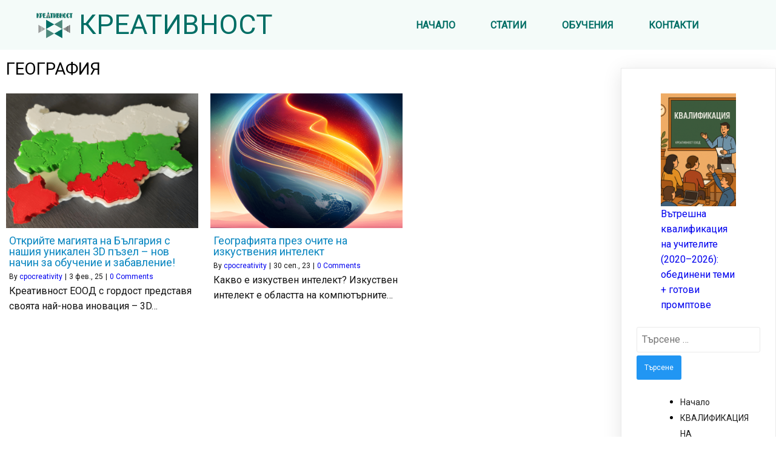

--- FILE ---
content_type: text/html; charset=UTF-8
request_url: https://cpocreativity.com/tag/%D0%B3%D0%B5%D0%BE%D0%B3%D1%80%D0%B0%D1%84%D0%B8%D1%8F/
body_size: 15072
content:
	<!DOCTYPE html>
	<html lang="bg-BG">
	<head>
		<meta charset="UTF-8" />
		<meta name="viewport" content="width=device-width, initial-scale=1">
		<link rel="profile" href="https://gmpg.org/xfn/11">
		<meta name='robots' content='index, follow, max-image-preview:large, max-snippet:-1, max-video-preview:-1' />

	<!-- This site is optimized with the Yoast SEO plugin v26.7 - https://yoast.com/wordpress/plugins/seo/ -->
	<title>ГЕОГРАФИЯ Архиви - КРЕАТИВНОСТ</title>
	<link rel="canonical" href="https://cpocreativity.com/tag/география/" />
	<meta property="og:locale" content="bg_BG" />
	<meta property="og:type" content="article" />
	<meta property="og:title" content="ГЕОГРАФИЯ Архиви - КРЕАТИВНОСТ" />
	<meta property="og:url" content="https://cpocreativity.com/tag/география/" />
	<meta property="og:site_name" content="КРЕАТИВНОСТ" />
	<meta property="og:image" content="https://cpocreativity.com/wp-content/uploads/2021/09/LOgo_CReativnost.jpg" />
	<meta property="og:image:width" content="724" />
	<meta property="og:image:height" content="164" />
	<meta property="og:image:type" content="image/jpeg" />
	<meta name="twitter:card" content="summary_large_image" />
	<script type="application/ld+json" class="yoast-schema-graph">{"@context":"https://schema.org","@graph":[{"@type":"CollectionPage","@id":"https://cpocreativity.com/tag/%d0%b3%d0%b5%d0%be%d0%b3%d1%80%d0%b0%d1%84%d0%b8%d1%8f/","url":"https://cpocreativity.com/tag/%d0%b3%d0%b5%d0%be%d0%b3%d1%80%d0%b0%d1%84%d0%b8%d1%8f/","name":"ГЕОГРАФИЯ Архиви - КРЕАТИВНОСТ","isPartOf":{"@id":"https://cpocreativity.com/#website"},"primaryImageOfPage":{"@id":"https://cpocreativity.com/tag/%d0%b3%d0%b5%d0%be%d0%b3%d1%80%d0%b0%d1%84%d0%b8%d1%8f/#primaryimage"},"image":{"@id":"https://cpocreativity.com/tag/%d0%b3%d0%b5%d0%be%d0%b3%d1%80%d0%b0%d1%84%d0%b8%d1%8f/#primaryimage"},"thumbnailUrl":"https://cpocreativity.com/wp-content/uploads/2025/02/3dCreativity-e1738568671401.png","breadcrumb":{"@id":"https://cpocreativity.com/tag/%d0%b3%d0%b5%d0%be%d0%b3%d1%80%d0%b0%d1%84%d0%b8%d1%8f/#breadcrumb"},"inLanguage":"bg-BG"},{"@type":"ImageObject","inLanguage":"bg-BG","@id":"https://cpocreativity.com/tag/%d0%b3%d0%b5%d0%be%d0%b3%d1%80%d0%b0%d1%84%d0%b8%d1%8f/#primaryimage","url":"https://cpocreativity.com/wp-content/uploads/2025/02/3dCreativity-e1738568671401.png","contentUrl":"https://cpocreativity.com/wp-content/uploads/2025/02/3dCreativity-e1738568671401.png","width":800,"height":600},{"@type":"BreadcrumbList","@id":"https://cpocreativity.com/tag/%d0%b3%d0%b5%d0%be%d0%b3%d1%80%d0%b0%d1%84%d0%b8%d1%8f/#breadcrumb","itemListElement":[{"@type":"ListItem","position":1,"name":"Начало","item":"https://cpocreativity.com/"},{"@type":"ListItem","position":2,"name":"ГЕОГРАФИЯ"}]},{"@type":"WebSite","@id":"https://cpocreativity.com/#website","url":"https://cpocreativity.com/","name":"КРЕАТИВНОСТ","description":"КРЕАТИВНОСТ център за обучение.","publisher":{"@id":"https://cpocreativity.com/#organization"},"potentialAction":[{"@type":"SearchAction","target":{"@type":"EntryPoint","urlTemplate":"https://cpocreativity.com/?s={search_term_string}"},"query-input":{"@type":"PropertyValueSpecification","valueRequired":true,"valueName":"search_term_string"}}],"inLanguage":"bg-BG"},{"@type":"Organization","@id":"https://cpocreativity.com/#organization","name":"Креативност ЕООД","url":"https://cpocreativity.com/","logo":{"@type":"ImageObject","inLanguage":"bg-BG","@id":"https://cpocreativity.com/#/schema/logo/image/","url":"https://cpocreativity.com/wp-content/uploads/2021/08/logo1.png","contentUrl":"https://cpocreativity.com/wp-content/uploads/2021/08/logo1.png","width":722,"height":163,"caption":"Креативност ЕООД"},"image":{"@id":"https://cpocreativity.com/#/schema/logo/image/"},"sameAs":["https://www.facebook.com/Креативност-Creativity-100929108123552","https://www.linkedin.com/company/креативност"]}]}</script>
	<!-- / Yoast SEO plugin. -->


<link rel='dns-prefetch' href='//www.googletagmanager.com' />
<link rel="alternate" type="application/rss+xml" title="КРЕАТИВНОСТ &raquo; Поток" href="https://cpocreativity.com/feed/" />
<link rel="alternate" type="application/rss+xml" title="КРЕАТИВНОСТ &raquo; поток за коментари" href="https://cpocreativity.com/comments/feed/" />
<script>
var pagelayer_ajaxurl = "https://cpocreativity.com/wp-admin/admin-ajax.php?";
var pagelayer_global_nonce = "79ba8b37d5";
var pagelayer_server_time = 1769327410;
var pagelayer_is_live = "";
var pagelayer_facebook_id = "";
var pagelayer_settings = {"post_types":["post","page"],"enable_giver":"1","max_width":1170,"tablet_breakpoint":780,"mobile_breakpoint":480,"sidebar":false,"body_font":false,"color":false};
var pagelayer_recaptch_lang = "";
var pagelayer_recaptch_version = "";
</script><link rel="alternate" type="application/rss+xml" title="КРЕАТИВНОСТ &raquo; поток за етикета ГЕОГРАФИЯ " href="https://cpocreativity.com/tag/%d0%b3%d0%b5%d0%be%d0%b3%d1%80%d0%b0%d1%84%d0%b8%d1%8f/feed/" />
<style id="popularfx-global-styles" type="text/css">
.site-header {background-color:#ffffff!important;}
.site-title a {color:#171717!important;}
.site-title a { font-size: 30 px; }
.site-description {color:#171717 !important;}
.site-description {font-size: 15px;}
.site-footer {background-color:#171717! important;}

</style><link rel="preload" href="https://fonts.googleapis.com/css?family=Roboto%3A400%7CSource%20Sans%20Pro%3A400%2C500" as="fetch" crossorigin="anonymous"><link rel="dns-prefetch" href="https://fonts.gstatic.com">
<link rel="preconnect" href="https://fonts.gstatic.com" crossorigin="anonymous"><style id="pagelayer-wow-animation-style" type="text/css">.pagelayer-wow{visibility: hidden;}</style>
	<style id="pagelayer-global-styles" type="text/css">
:root{--pagelayer-color-primary:#007bff;--pagelayer-color-secondary:#6c757d;--pagelayer-color-text:#1d1d1d;--pagelayer-color-accent:#61ce70;--pagelayer-font-primary-font-family:Open Sans;--pagelayer-font-secondary-font-family:Roboto;--pagelayer-font-text-font-family:Montserrat;--pagelayer-font-accent-font-family:Poppins;}
.pagelayer-row-stretch-auto > .pagelayer-row-holder, .pagelayer-row-stretch-full > .pagelayer-row-holder.pagelayer-width-auto{ max-width: 1170px; margin-left: auto; margin-right: auto;}
@media (min-width: 781px){
			.pagelayer-hide-desktop{
				display:none !important;
			}
		}

		@media (max-width: 780px) and (min-width: 481px){
			.pagelayer-hide-tablet{
				display:none !important;
			}
			.pagelayer-wp-menu-holder[data-drop_breakpoint="tablet"] .pagelayer-wp_menu-ul{
				display:none;
			}
		}

		@media (max-width: 480px){
			.pagelayer-hide-mobile{
				display:none !important;
			}
			.pagelayer-wp-menu-holder[data-drop_breakpoint="mobile"] .pagelayer-wp_menu-ul{
				display:none;
			}
		}
body.pagelayer-body {font-family:Roboto;font-size:16px;line-height:1.6;color:#000000ff}
body.pagelayer-body p{font-family:Roboto;font-size:16px}
body.pagelayer-body a{text-decoration-line:none}
body.pagelayer-body h1{font-family:Source Sans Pro;font-size:55px;font-weight:500}
body.pagelayer-body h2{font-family:Source Sans Pro;font-size:45px;font-weight:500}
body.pagelayer-body h3{font-family:Source Sans Pro;font-size:35px;font-weight:500}
body.pagelayer-body h4{font-family:Source Sans Pro;font-size:28px;font-weight:500}
body.pagelayer-body h5{font-family:Source Sans Pro;font-size:25px;font-weight:500}
body.pagelayer-body h6{font-family:Source Sans Pro;font-size:28px;font-weight:500}
@media (max-width: 780px){
	[class^="pagelayer-offset-"],
	[class*=" pagelayer-offset-"] {
		margin-left: 0;
	}

	.pagelayer-row .pagelayer-col {
		margin-left: 0;
		width: 100%;
	}
	.pagelayer-row.pagelayer-gutters .pagelayer-col {
		margin-bottom: 16px;
	}
	.pagelayer-first-sm {
		order: -1;
	}
	.pagelayer-last-sm {
		order: 1;
	}
	
body.pagelayer-body p{font-size:15px}
body.pagelayer-body h1{font-size:30px}
body.pagelayer-body h2{font-size:30px}
body.pagelayer-body h3{font-size:30px}
body.pagelayer-body h4{font-size:20px}
body.pagelayer-body h5{font-family:Source Sans Pro;font-size:22px}
body.pagelayer-body h6{font-size:25px}

}
@media (max-width: 480px){
body.pagelayer-body p{font-size:15px}
body.pagelayer-body h1{font-size:25px}
body.pagelayer-body h2{font-size:28px}
body.pagelayer-body h3{font-size:25px}
body.pagelayer-body h4{font-size:20px}
body.pagelayer-body h5{font-size:22px}
body.pagelayer-body h6{font-size:22px}
}

</style><style id='wp-img-auto-sizes-contain-inline-css'>
img:is([sizes=auto i],[sizes^="auto," i]){contain-intrinsic-size:3000px 1500px}
/*# sourceURL=wp-img-auto-sizes-contain-inline-css */
</style>
<style id='wp-block-library-inline-css'>
:root{--wp-block-synced-color:#7a00df;--wp-block-synced-color--rgb:122,0,223;--wp-bound-block-color:var(--wp-block-synced-color);--wp-editor-canvas-background:#ddd;--wp-admin-theme-color:#007cba;--wp-admin-theme-color--rgb:0,124,186;--wp-admin-theme-color-darker-10:#006ba1;--wp-admin-theme-color-darker-10--rgb:0,107,160.5;--wp-admin-theme-color-darker-20:#005a87;--wp-admin-theme-color-darker-20--rgb:0,90,135;--wp-admin-border-width-focus:2px}@media (min-resolution:192dpi){:root{--wp-admin-border-width-focus:1.5px}}.wp-element-button{cursor:pointer}:root .has-very-light-gray-background-color{background-color:#eee}:root .has-very-dark-gray-background-color{background-color:#313131}:root .has-very-light-gray-color{color:#eee}:root .has-very-dark-gray-color{color:#313131}:root .has-vivid-green-cyan-to-vivid-cyan-blue-gradient-background{background:linear-gradient(135deg,#00d084,#0693e3)}:root .has-purple-crush-gradient-background{background:linear-gradient(135deg,#34e2e4,#4721fb 50%,#ab1dfe)}:root .has-hazy-dawn-gradient-background{background:linear-gradient(135deg,#faaca8,#dad0ec)}:root .has-subdued-olive-gradient-background{background:linear-gradient(135deg,#fafae1,#67a671)}:root .has-atomic-cream-gradient-background{background:linear-gradient(135deg,#fdd79a,#004a59)}:root .has-nightshade-gradient-background{background:linear-gradient(135deg,#330968,#31cdcf)}:root .has-midnight-gradient-background{background:linear-gradient(135deg,#020381,#2874fc)}:root{--wp--preset--font-size--normal:16px;--wp--preset--font-size--huge:42px}.has-regular-font-size{font-size:1em}.has-larger-font-size{font-size:2.625em}.has-normal-font-size{font-size:var(--wp--preset--font-size--normal)}.has-huge-font-size{font-size:var(--wp--preset--font-size--huge)}.has-text-align-center{text-align:center}.has-text-align-left{text-align:left}.has-text-align-right{text-align:right}.has-fit-text{white-space:nowrap!important}#end-resizable-editor-section{display:none}.aligncenter{clear:both}.items-justified-left{justify-content:flex-start}.items-justified-center{justify-content:center}.items-justified-right{justify-content:flex-end}.items-justified-space-between{justify-content:space-between}.screen-reader-text{border:0;clip-path:inset(50%);height:1px;margin:-1px;overflow:hidden;padding:0;position:absolute;width:1px;word-wrap:normal!important}.screen-reader-text:focus{background-color:#ddd;clip-path:none;color:#444;display:block;font-size:1em;height:auto;left:5px;line-height:normal;padding:15px 23px 14px;text-decoration:none;top:5px;width:auto;z-index:100000}html :where(.has-border-color){border-style:solid}html :where([style*=border-top-color]){border-top-style:solid}html :where([style*=border-right-color]){border-right-style:solid}html :where([style*=border-bottom-color]){border-bottom-style:solid}html :where([style*=border-left-color]){border-left-style:solid}html :where([style*=border-width]){border-style:solid}html :where([style*=border-top-width]){border-top-style:solid}html :where([style*=border-right-width]){border-right-style:solid}html :where([style*=border-bottom-width]){border-bottom-style:solid}html :where([style*=border-left-width]){border-left-style:solid}html :where(img[class*=wp-image-]){height:auto;max-width:100%}:where(figure){margin:0 0 1em}html :where(.is-position-sticky){--wp-admin--admin-bar--position-offset:var(--wp-admin--admin-bar--height,0px)}@media screen and (max-width:600px){html :where(.is-position-sticky){--wp-admin--admin-bar--position-offset:0px}}
/*# sourceURL=/wp-includes/css/dist/block-library/common.min.css */
</style>
<style id='classic-theme-styles-inline-css'>
/*! This file is auto-generated */
.wp-block-button__link{color:#fff;background-color:#32373c;border-radius:9999px;box-shadow:none;text-decoration:none;padding:calc(.667em + 2px) calc(1.333em + 2px);font-size:1.125em}.wp-block-file__button{background:#32373c;color:#fff;text-decoration:none}
/*# sourceURL=/wp-includes/css/classic-themes.min.css */
</style>
<link rel='stylesheet' id='wpo_min-header-0-css' href='https://cpocreativity.com/wp-content/cache/wpo-minify/1768249931/assets/wpo-minify-header-b52640e4.min.css' media='all' />
<script src="https://cpocreativity.com/wp-content/cache/wpo-minify/1768249931/assets/wpo-minify-header-b284181e.min.js" id="wpo_min-header-0-js"></script>

<!-- Google tag (gtag.js) snippet added by Site Kit -->
<!-- Google Analytics snippet added by Site Kit -->
<script src="https://www.googletagmanager.com/gtag/js?id=G-VVLJS1HS3C" id="google_gtagjs-js" async></script>
<script id="google_gtagjs-js-after">
window.dataLayer = window.dataLayer || [];function gtag(){dataLayer.push(arguments);}
gtag("set","linker",{"domains":["cpocreativity.com"]});
gtag("js", new Date());
gtag("set", "developer_id.dZTNiMT", true);
gtag("config", "G-VVLJS1HS3C");
//# sourceURL=google_gtagjs-js-after
</script>
<link rel="https://api.w.org/" href="https://cpocreativity.com/wp-json/" /><link rel="alternate" title="JSON" type="application/json" href="https://cpocreativity.com/wp-json/wp/v2/tags/239" /><link rel="EditURI" type="application/rsd+xml" title="RSD" href="https://cpocreativity.com/xmlrpc.php?rsd" />
<meta name="generator" content="WordPress 6.9" />
<meta name="generator" content="Site Kit by Google 1.170.0" /><link rel="icon" href="https://cpocreativity.com/wp-content/uploads/2022/03/cropped-LOgo_CReativnost-21-32x32.png" sizes="32x32" />
<link rel="icon" href="https://cpocreativity.com/wp-content/uploads/2022/03/cropped-LOgo_CReativnost-21-192x192.png" sizes="192x192" />
<link rel="apple-touch-icon" href="https://cpocreativity.com/wp-content/uploads/2022/03/cropped-LOgo_CReativnost-21-180x180.png" />
<meta name="msapplication-TileImage" content="https://cpocreativity.com/wp-content/uploads/2022/03/cropped-LOgo_CReativnost-21-270x270.png" />
	</head>

	<body class="archive tag tag-239 wp-theme-popularfx hfeed popularfx-body pagelayer-body">
		
	<header class="pagelayer-header"><div pagelayer-id="d457989" class="p-d457989 pagelayer-post_props">
</div>
<div pagelayer-id="edc5231" class="p-edc5231 pagelayer-row pagelayer-row-stretch-auto pagelayer-height-default">
<style pagelayer-style-id="edc5231">.p-edc5231 .pagelayer-col-holder{padding: 5px}
.p-edc5231>.pagelayer-row-holder .pagelayer-col{align-content: center}
.p-edc5231 > .pagelayer-background-overlay{-webkit-transition: all 400ms !important; transition: all 400ms !important}
.p-edc5231 .pagelayer-svg-top .pagelayer-shape-fill{fill:#fff}
.p-edc5231 .pagelayer-row-svg .pagelayer-svg-top{width:100%;height:100px}
.p-edc5231 .pagelayer-svg-bottom .pagelayer-shape-fill{fill:#fff}
.p-edc5231 .pagelayer-row-svg .pagelayer-svg-bottom{width:100%;height:100px}
.p-edc5231{background: rgba(213,238,232,0.27)}
</style>
			
			
			
			
			<div class="pagelayer-row-holder pagelayer-row pagelayer-auto pagelayer-width-auto">
<div pagelayer-id="8ky6440" class="p-8ky6440 pagelayer-col">
<style pagelayer-style-id="8ky6440">.p-8ky6440 .pagelayer-col-holder > div:not(:last-child){margin-bottom: 15px}
.pagelayer-row-holder .p-8ky6440{width: 47.81%}
.p-8ky6440 > .pagelayer-background-overlay{-webkit-transition: all 400ms !important; transition: all 400ms !important}
@media (max-width: 480px){.pagelayer-row-holder .p-8ky6440{width: 70%}
}
</style>
				
				
				
				<div class="pagelayer-col-holder">
<div pagelayer-id="rgj4278" class="p-rgj4278 pagelayer-wp_title">
<style pagelayer-style-id="rgj4278">.p-rgj4278 .pagelayer-wp-title-heading{font-family: ; font-size: 45px !important; font-style:  !important; font-weight:  !important; font-variant:  !important; text-decoration-line:  !important; text-decoration-style: Solid !important; line-height: em !important; text-transform:  !important; letter-spacing: px !important; word-spacing: px !important;color:#016e65;text-align:left;padding: 0px 0px 0px 10px}
.p-rgj4278 .pagelayer-wp-title-img{width:11%; height: auto}
@media (max-width: 480px){.p-rgj4278 .pagelayer-wp-title-heading{font-family: ; font-size: 25px !important; font-style:  !important; font-weight:  !important; font-variant:  !important; text-decoration-line:  !important; text-decoration-style: Solid !important; line-height: em !important; text-transform:  !important; letter-spacing: px !important; word-spacing: px !important}
.p-rgj4278 .pagelayer-wp-title-img{width:18%; height: auto}
}
</style><div class="pagelayer-wp-title-content">
			<div class="pagelayer-wp-title-section">
				<a href="https://cpocreativity.com" class="pagelayer-wp-title-link pagelayer-ele-link pagelayer-wp-title-align-left pagelayer-wp-title-vertical-middle">
					<img decoding="async" class="pagelayer-img pagelayer-wp-title-img" src="https://cpocreativity.com/wp-content/uploads/2021/09/LOgo_CReativnost-2.png" title="LOgo_CReativnost 2" alt="LOgo_CReativnost 2" />
					<div class="pagelayer-wp-title-holder">
						<div class="pagelayer-wp-title-heading">КРЕАТИВНОСТ</div>
						
					</div>
				</a>
			</div>			
		<div></div></div></div>
</div></div>
<div pagelayer-id="ig47263" class="p-ig47263 pagelayer-col">
<style pagelayer-style-id="ig47263">.p-ig47263 .pagelayer-col-holder > div:not(:last-child){margin-bottom: 15px}
.pagelayer-row-holder .p-ig47263{width: 52.19%}
.p-ig47263 > .pagelayer-background-overlay{-webkit-transition: all 400ms !important; transition: all 400ms !important}
@media (max-width: 480px){.pagelayer-row-holder .p-ig47263{width: 30%}
}
</style>
				
				
				
				<div class="pagelayer-col-holder">
<div pagelayer-id="5sz2593" class="p-5sz2593 pagelayer-wp_menu">
<style pagelayer-style-id="5sz2593">.p-5sz2593 .pagelayer-wp_menu-ul{text-align:center}
.p-5sz2593 .pagelayer-wp-menu-container li.menu-item{list-style: none}
.p-5sz2593 .pagelayer-wp_menu-ul>li a:first-child{color: #016e65}
.p-5sz2593 .pagelayer-wp_menu-ul>li>a:hover{color: #ffffff}
.p-5sz2593 .pagelayer-wp_menu-ul>li.pagelayer-active-sub-menu>a:hover{color: #ffffff}
.p-5sz2593 .pagelayer-menu-hover-background .pagelayer-wp_menu-ul>li:hover{background-color: #f26520}
.p-5sz2593 .pagelayer-wp_menu-ul>li>a:hover:before{background-color: #f26520;border-color:#f26520}
.p-5sz2593 .pagelayer-wp_menu-ul>li>a:hover:after{background-color: #f26520;border-color:#f26520}
.p-5sz2593 .pagelayer-wp_menu-ul>li.pagelayer-active-sub-menu{background-color: #f26520}
.p-5sz2593 .pagelayer-wp_menu-ul>li.current-menu-item>a{color: #ffffff}
.p-5sz2593 .pagelayer-wp_menu-ul>li>a{padding-left: 27px;padding-right: 27px;padding-top: 10px;padding-bottom	: 10px}
.p-5sz2593 ul.sub-menu li>a{justify-content:left !important}
.p-5sz2593 .pagelayer-menu-type-horizontal .sub-menu{left:0px}
.p-5sz2593 .pagelayer-menu-type-horizontal .sub-menu .sub-menu{left:unset;left:100% !important;top:0px}
.p-5sz2593 .pagelayer-wp-menu-container ul.sub-menu>li a{color: #ffffff}
.p-5sz2593 .pagelayer-wp-menu-container ul.sub-menu{background-color: #0986c0}
.p-5sz2593 .pagelayer-wp-menu-container ul.sub-menu li a{padding-left: 10px;padding-right: 10px;padding-top: 10px;padding-bottom	: 10px}
.p-5sz2593 .pagelayer-wp-menu-container .sub-menu a{margin-left: 10px}
.p-5sz2593 .pagelayer-wp-menu-container .sub-menu .sub-menu a{margin-left: calc(2 * 10px)}
.p-5sz2593 .pagelayer-primary-menu-bar{text-align:center}
.p-5sz2593 .pagelayer-primary-menu-bar i{color:#f26520;background-color:#ffffff;font-size:30px}
.p-5sz2593 .pagelayer-menu-type-dropdown{width:30%;background-color:#ffffff}
.p-5sz2593 .pagelayer-menu-type-dropdown .pagelayer-wp_menu-ul{width:100%;top: 8%; transform: translateY(-8%)}
.p-5sz2593 .pagelayer-wp_menu-close i{font-size:25px;padding:8px;color:rgba(255,255,255,0.41);background-color:rgba(0,0,0,0.21);-webkit-transition: all 600ms !important; transition: all 600ms !important}
.p-5sz2593 .pagelayer-wp_menu-close i:hover{color:#ffffff;background-color:#000000}
@media (max-width: 780px) and (min-width: 481px){.p-5sz2593 .pagelayer-wp_menu-ul{text-align:right}
.p-5sz2593 .pagelayer-wp_menu-ul>li a:first-child{color: #f26520}
.p-5sz2593 .pagelayer-wp_menu-ul>li>a:hover{color: #f26520}
.p-5sz2593 .pagelayer-wp_menu-ul>li.pagelayer-active-sub-menu>a:hover{color: #f26520}
.p-5sz2593 .pagelayer-wp_menu-ul>li.current-menu-item>a{color: #f26520}
.p-5sz2593 .pagelayer-primary-menu-bar{text-align:right}
.p-5sz2593 .pagelayer-primary-menu-bar i{font-size:24px;padding:8 {{val[1]}}}
.p-5sz2593 .pagelayer-menu-type-dropdown .pagelayer-wp_menu-ul > li > a{justify-content: center}
.p-5sz2593 .pagelayer-menu-type-dropdown{width:50%}
.p-5sz2593 .pagelayer-wp_menu-close i{font-size:24px;padding:8px}
}
@media (max-width: 480px){.p-5sz2593 .pagelayer-wp_menu-ul>li a:first-child{color: #f26520}
.p-5sz2593 .pagelayer-wp_menu-ul>li>a:hover{color: #f26520}
.p-5sz2593 .pagelayer-wp_menu-ul>li.pagelayer-active-sub-menu>a:hover{color: #f26520}
.p-5sz2593 .pagelayer-wp_menu-ul>li.current-menu-item>a{color: #f26520}
.p-5sz2593 .pagelayer-primary-menu-bar{text-align:right}
.p-5sz2593 .pagelayer-primary-menu-bar i{font-size:20px;padding:6 {{val[1]}}}
.p-5sz2593 .pagelayer-menu-type-dropdown{width:60%}
.p-5sz2593 .pagelayer-wp_menu-close i{font-size:20px;padding:6px}
}
</style><div class="pagelayer-wp-menu-holder" data-layout="horizontal" data-submenu_ind="caret-down" data-drop_breakpoint="tablet">
			<div class="pagelayer-primary-menu-bar"><i class="fas fa-bars"></i></div>
			<div class="pagelayer-wp-menu-container pagelayer-menu-type-horizontal pagelayer-menu-hover- slide pagelayer-wp_menu-right" data-align="center">
				<div class="pagelayer-wp_menu-close"><i class="fas fa-times"></i></div>
				<div class="menu-header-container"><ul id="131" class="pagelayer-wp_menu-ul"><li id="menu-item-690" class="menu-item menu-item-type-post_type menu-item-object-page menu-item-home menu-item-690"><a href="https://cpocreativity.com/"><span class="pagelayer-nav-menu-title">НАЧАЛО</span></a><div class="pagelayer-mega-menu pagelayer-mega-editor-690"><div pagelayer-id="3ln7437" class="p-3ln7437 pagelayer-nav_menu_item">
<div class="pagelayer-menu-item-holder"></div></div>
</div></li>
<li id="menu-item-691" class="menu-item menu-item-type-post_type menu-item-object-page current_page_parent menu-item-691"><a href="https://cpocreativity.com/blog/"><span class="pagelayer-nav-menu-title">СТАТИИ</span></a><div class="pagelayer-mega-menu pagelayer-mega-editor-691"><div pagelayer-id="6ij7049" class="p-6ij7049 pagelayer-nav_menu_item">
<div class="pagelayer-menu-item-holder"></div></div>
</div></li>
<li id="menu-item-2443" class="menu-item menu-item-type-post_type menu-item-object-page menu-item-2443"><a href="https://cpocreativity.com/%d0%be%d0%b1%d1%83%d1%87%d0%b5%d0%bd%d0%b8%d1%8f/"><span class="pagelayer-nav-menu-title">ОБУЧЕНИЯ</span></a><div class="pagelayer-mega-menu pagelayer-mega-editor-2443"></div></li>
<li id="menu-item-693" class="menu-item menu-item-type-post_type menu-item-object-page menu-item-693"><a href="https://cpocreativity.com/%d0%ba%d0%be%d0%bd%d1%82%d0%b0%d0%ba%d1%82%d0%b8/"><span class="pagelayer-nav-menu-title">КОНТАКТИ</span></a><div class="pagelayer-mega-menu pagelayer-mega-editor-693"></div></li>
</ul></div>
			</div>
		</div></div>
</div></div>
</div></div>

	</header><div class="pagelayer-content"><div pagelayer-id="qqr7707" class="p-qqr7707 pagelayer-row pagelayer-row-stretch-auto pagelayer-height-default">
<style pagelayer-style-id="qqr7707">.p-qqr7707 .pagelayer-col-holder{padding: 10px}
.p-qqr7707 > .pagelayer-background-overlay{-webkit-transition: all 400ms !important; transition: all 400ms !important}
.p-qqr7707 .pagelayer-svg-top .pagelayer-shape-fill{fill:#227bc3}
.p-qqr7707 .pagelayer-row-svg .pagelayer-svg-top{width:100%;height:100px}
.p-qqr7707 .pagelayer-svg-bottom .pagelayer-shape-fill{fill:#e44993}
.p-qqr7707 .pagelayer-row-svg .pagelayer-svg-bottom{width:100%;height:100px}
</style>
			
			
			
			
			<div class="pagelayer-row-holder pagelayer-row pagelayer-auto pagelayer-width-auto">
<div pagelayer-id="cw35295" class="p-cw35295 pagelayer-col">
<style pagelayer-style-id="cw35295">.p-cw35295 > .pagelayer-background-overlay{-webkit-transition: all 400ms !important; transition: all 400ms !important}
</style>
				
				
				
				<div class="pagelayer-col-holder">
<div pagelayer-id="ln04575" class="p-ln04575 pagelayer-archive_title">
<style pagelayer-style-id="ln04575">.p-ln04575 .pagelayer-archive-title{text-align: left;font-family: ; font-size: px !important; font-style:  !important; font-weight:  !important; font-variant:  !important; text-decoration-line:  !important; text-decoration-style: Solid !important; line-height: em !important; text-transform:  !important; letter-spacing: px !important; word-spacing: px !important}
.p-ln04575{margin-top: 0px; margin-right: 0px; margin-bottom: 18px; margin-left: 0px;font-size: 28px !important}
</style><div class="pagelayer-archive-title">ГЕОГРАФИЯ</div></div>
<div pagelayer-id="ivr7782" class="p-ivr7782 pagelayer-archive_posts">
<style pagelayer-style-id="ivr7782">.p-ivr7782 .pagelayer-posts-container{grid-template-columns: repeat(3,1fr);grid-column-gap: 20px;grid-row-gap: 40px}
.p-ivr7782 .pagelayer-wposts-content{padding : 5px 5px 5px 5px;color:#121212;text-align:left}
.p-ivr7782 .pagelayer-wposts-col{background-color:#ffffff}
.p-ivr7782 .pagelayer-wposts-thumb{padding: calc(50% * 0.7) 0}
.p-ivr7782 .pagelayer-wposts-title{color:#0986c0;font-family: ; font-size: 18px !important; font-style:  !important; font-weight:  !important; font-variant:  !important; text-decoration-line:  !important; text-decoration-style: solid !important; line-height: em !important; text-transform:  !important; letter-spacing: px !important; word-spacing: px !important}
.p-ivr7782 .pagelayer-pagination{text-align:center}
@media (max-width: 480px){.p-ivr7782 .pagelayer-posts-container{grid-template-columns: repeat(1,1fr)}
}
</style>
		<div class="pagelayer-posts-container"><div class="pagelayer-wposts-col">
			<div class="pagelayer-wposts-post">
				<div class="pagelayer-wposts-featured"><a href="https://cpocreativity.com/%d0%be%d1%82%d0%ba%d1%80%d0%b8%d0%b9%d1%82%d0%b5-%d0%bc%d0%b0%d0%b3%d0%b8%d1%8f%d1%82%d0%b0-%d0%bd%d0%b0-%d0%b1%d1%8a%d0%bb%d0%b3%d0%b0%d1%80%d0%b8%d1%8f-%d1%81-%d0%bd%d0%b0%d1%88%d0%b8%d1%8f-%d1%83/"><div class="pagelayer-wposts-thumb" style="background:url(https://cpocreativity.com/wp-content/uploads/2025/02/3dCreativity-768x576.png)"></div></a></div>
			<div class="pagelayer-wposts-content"><a href="https://cpocreativity.com/%d0%be%d1%82%d0%ba%d1%80%d0%b8%d0%b9%d1%82%d0%b5-%d0%bc%d0%b0%d0%b3%d0%b8%d1%8f%d1%82%d0%b0-%d0%bd%d0%b0-%d0%b1%d1%8a%d0%bb%d0%b3%d0%b0%d1%80%d0%b8%d1%8f-%d1%81-%d0%bd%d0%b0%d1%88%d0%b8%d1%8f-%d1%83/" rel="bookmark"><div class="pagelayer-wposts-title">Открийте магията на България с нашия уникален 3D пъзел – нов начин за обучение и забавление!</div></a><div class="pagelayer-wposts-meta"><span class="pagelayer-wposts-author">By <a class="pagelayer-wposts-author-url" href="https://cpocreativity.com/author/cpocreativity/">cpocreativity</a></span> <b class="pagelayer-wposts-sep">|</b> <span class="pagelayer-wposts-date"><time class="pagelayer-wposts-entry-date published updated" datetime="2025-02-03T10:02:10+02:00"><span class="date-d">3</span> <span class="date-my">фев., 25</span></time></span> <b class="pagelayer-wposts-sep">|</b> <span class="pagelayer-wposts-comments"><a href="https://cpocreativity.com/%d0%be%d1%82%d0%ba%d1%80%d0%b8%d0%b9%d1%82%d0%b5-%d0%bc%d0%b0%d0%b3%d0%b8%d1%8f%d1%82%d0%b0-%d0%bd%d0%b0-%d0%b1%d1%8a%d0%bb%d0%b3%d0%b0%d1%80%d0%b8%d1%8f-%d1%81-%d0%bd%d0%b0%d1%88%d0%b8%d1%8f-%d1%83/">0 Comments</a></span> <b class="pagelayer-wposts-sep">|</b> </div><div class="pagelayer-wposts-excerpt">Креативност ЕООД с гордост представя своята най-нова иновация – 3D&hellip;</div></div></div></div><div class="pagelayer-wposts-col">
			<div class="pagelayer-wposts-post">
				<div class="pagelayer-wposts-featured"><a href="https://cpocreativity.com/%d0%b3%d0%b5%d0%be%d0%b3%d1%80%d0%b0%d1%84%d0%b8%d1%8f%d1%82%d0%b0-%d0%bf%d1%80%d0%b5%d0%b7-%d0%be%d1%87%d0%b8%d1%82%d0%b5-%d0%bd%d0%b0-%d0%b8%d0%b7%d0%ba%d1%83%d1%81%d1%82%d0%b2%d0%b5%d0%bd%d0%b8/"><div class="pagelayer-wposts-thumb" style="background:url(https://cpocreativity.com/wp-content/uploads/2023/09/3b3bbe1a-b86a-4747-9135-5a18879152c6-768x768.png)"></div></a></div>
			<div class="pagelayer-wposts-content"><a href="https://cpocreativity.com/%d0%b3%d0%b5%d0%be%d0%b3%d1%80%d0%b0%d1%84%d0%b8%d1%8f%d1%82%d0%b0-%d0%bf%d1%80%d0%b5%d0%b7-%d0%be%d1%87%d0%b8%d1%82%d0%b5-%d0%bd%d0%b0-%d0%b8%d0%b7%d0%ba%d1%83%d1%81%d1%82%d0%b2%d0%b5%d0%bd%d0%b8/" rel="bookmark"><div class="pagelayer-wposts-title">Географията през очите на изкуствения интелект</div></a><div class="pagelayer-wposts-meta"><span class="pagelayer-wposts-author">By <a class="pagelayer-wposts-author-url" href="https://cpocreativity.com/author/cpocreativity/">cpocreativity</a></span> <b class="pagelayer-wposts-sep">|</b> <span class="pagelayer-wposts-date"><time class="pagelayer-wposts-entry-date published updated" datetime="2023-09-30T11:03:40+02:00"><span class="date-d">30</span> <span class="date-my">сеп., 23</span></time></span> <b class="pagelayer-wposts-sep">|</b> <span class="pagelayer-wposts-comments"><a href="https://cpocreativity.com/%d0%b3%d0%b5%d0%be%d0%b3%d1%80%d0%b0%d1%84%d0%b8%d1%8f%d1%82%d0%b0-%d0%bf%d1%80%d0%b5%d0%b7-%d0%be%d1%87%d0%b8%d1%82%d0%b5-%d0%bd%d0%b0-%d0%b8%d0%b7%d0%ba%d1%83%d1%81%d1%82%d0%b2%d0%b5%d0%bd%d0%b8/">0 Comments</a></span> <b class="pagelayer-wposts-sep">|</b> </div><div class="pagelayer-wposts-excerpt">Какво е изкуствен интелект? Изкуствен интелект е областта на компютърните&hellip;</div></div></div></div></div>
		<div class="pagelayer-pagination"></div>
		</div>
</div></div>
</div></div></div><aside id="secondary" class="widget-area">
	<section id="block-8" class="widget widget_block widget_media_image">
<figure class="wp-block-image size-full"><img fetchpriority="high" decoding="async" width="512" height="768" src="https://cpocreativity.com/wp-content/uploads/2025/09/Kwalifikacia.png" alt="" class="wp-image-5580" srcset="https://cpocreativity.com/wp-content/uploads/2025/09/Kwalifikacia.png 512w, https://cpocreativity.com/wp-content/uploads/2025/09/Kwalifikacia-200x300.png 200w" sizes="(max-width: 512px) 100vw, 512px" /><figcaption class="wp-element-caption"><a href="https://cpocreativity.com/vatreshna-kvalifikatsiya-na-uchitelite-obedineni-temi/" data-type="link" data-id="https://cpocreativity.com/%d0%bf%d0%b0%d0%ba%d0%b5%d1%82-%d0%b7%d0%b0-%d0%b2%d1%8a%d1%82%d1%80%d0%b5%d1%88%d0%bd%d0%b0-%d0%ba%d0%b2%d0%b0%d0%bb%d0%b8%d1%84%d0%b8%d0%ba%d0%b0%d1%86%d0%b8%d1%8f-%d0%b8%d0%b7%d0%ba/">Вътрешна квалификация на учителите (2020–2026): обединени теми + готови промптове</a></figcaption></figure>
</section><section id="search-2" class="widget widget_search"><form role="search" method="get" class="search-form" action="https://cpocreativity.com/">
				<label>
					<span class="screen-reader-text">Търсене за:</span>
					<input type="search" class="search-field" placeholder="Търсене &hellip;" value="" name="s" />
				</label>
				<input type="submit" class="search-submit" value="Търсене" />
			</form></section><section id="nav_menu-3" class="widget widget_nav_menu"><div class="menu-%d1%81%d1%82%d1%80%d0%b0%d0%bd%d0%b8%d1%86%d0%b8-container"><ul id="menu-%d1%81%d1%82%d1%80%d0%b0%d0%bd%d0%b8%d1%86%d0%b8" class="menu"><li id="menu-item-1204" class="menu-item menu-item-type-post_type menu-item-object-page menu-item-home menu-item-1204"><a href="https://cpocreativity.com/">Начало</a></li>
<li id="menu-item-660" class="menu-item menu-item-type-post_type menu-item-object-page menu-item-660"><a href="https://cpocreativity.com/%d0%ba%d0%b2%d0%b0%d0%bb%d0%b8%d1%84%d0%b8%d0%ba%d0%b0%d1%86%d0%b8%d1%8f-%d0%bd%d0%b0-%d0%bf%d0%b5%d0%b4%d0%b0%d0%b3%d0%be%d0%b3%d0%b8%d1%87%d0%b5%d1%81%d0%ba%d0%b8-%d1%81%d0%bf%d0%b5%d1%86%d0%b8/">КВАЛИФИКАЦИЯ НА ПЕДАГОГИЧЕСКИ СПЕЦИАЛИСТИ</a></li>
<li id="menu-item-1205" class="menu-item menu-item-type-post_type menu-item-object-page menu-item-1205"><a href="https://cpocreativity.com/%d1%84%d0%b8%d1%80%d0%bc%d0%b5%d0%bd%d0%b8-%d0%be%d0%b1%d1%83%d1%87%d0%b5%d0%bd%d0%b8%d1%8f/">ФИРМЕНИ ОБУЧЕНИЯ</a></li>
<li id="menu-item-659" class="menu-item menu-item-type-post_type menu-item-object-page menu-item-659"><a href="https://cpocreativity.com/?page_id=184">ПРОФЕСИОНАЛНО ОБУЧЕНИЕ</a></li>
<li id="menu-item-1206" class="menu-item menu-item-type-post_type menu-item-object-page menu-item-1206"><a href="https://cpocreativity.com/%d0%ba%d0%b0%d0%ba%d0%b2%d0%be-%d0%b5-%d0%b4%d0%b0-%d1%81%d0%b8-%d0%ba%d1%80%d0%b5%d0%b0%d1%82%d0%b8%d0%b2%d0%b5%d0%bd/">Какво е да си креативен?</a></li>
<li id="menu-item-662" class="menu-item menu-item-type-post_type menu-item-object-page menu-item-662"><a href="https://cpocreativity.com/%d0%ba%d0%be%d0%bd%d1%82%d0%b0%d0%ba%d1%82%d0%b8/">КОНТАКТИ</a></li>
<li id="menu-item-664" class="menu-item menu-item-type-post_type menu-item-object-page menu-item-664"><a href="https://cpocreativity.com/%d0%b7%d0%b0-%d0%bd%d0%b0%d1%81/">КОИ СМЕ НИЕ?</a></li>
</ul></div></section><section id="block-3" class="widget widget_block widget_tag_cloud"><p class="is-style-default wp-block-tag-cloud"><a href="https://cpocreativity.com/tag/ai/" class="tag-cloud-link tag-link-143 tag-link-position-1" style="font-size: 13.578947368421pt;" aria-label="AI (302 обекти)">AI<span class="tag-link-count"> (302)</span></a>
<a href="https://cpocreativity.com/tag/ai-pedagogy/" class="tag-cloud-link tag-link-196 tag-link-position-2" style="font-size: 13.421052631579pt;" aria-label="AI Pedagogy (280 обекти)">AI Pedagogy<span class="tag-link-count"> (280)</span></a>
<a href="https://cpocreativity.com/tag/stem-steam/" class="tag-cloud-link tag-link-184 tag-link-position-3" style="font-size: 7.6842105263158pt;" aria-label="STEM/STEAM (22 обекти)">STEM/STEAM<span class="tag-link-count"> (22)</span></a>
<a href="https://cpocreativity.com/tag/%d0%b1%d0%b8%d0%b7%d0%bd%d0%b5%d1%81/" class="tag-cloud-link tag-link-165 tag-link-position-4" style="font-size: 8.7894736842105pt;" aria-label="БИЗНЕС (36 обекти)">БИЗНЕС<span class="tag-link-count"> (36)</span></a>
<a href="https://cpocreativity.com/tag/%d0%b3%d0%b5%d0%bd%d0%b5%d1%80%d0%b0%d1%82%d0%be%d1%80-%d0%bd%d0%b0-%d0%bf%d1%80%d0%be%d0%bc%d0%bf%d1%82%d0%be%d0%b2%d0%b5/" class="tag-cloud-link tag-link-248 tag-link-position-5" style="font-size: 9.9473684210526pt;" aria-label="ГЕНЕРАТОР НА ПРОМПТОВЕ (60 обекти)">ГЕНЕРАТОР НА ПРОМПТОВЕ<span class="tag-link-count"> (60)</span></a>
<a href="https://cpocreativity.com/tag/%d0%b4%d0%b8%d0%b3%d0%b8%d1%82%d0%b0%d0%bb%d0%bd%d0%b0-%d0%b4%d0%b5%d1%82%d1%81%d0%ba%d0%b0-%d0%b3%d1%80%d0%b0%d0%b4%d0%b8%d0%bd%d0%b0/" class="tag-cloud-link tag-link-59 tag-link-position-6" style="font-size: 11.052631578947pt;" aria-label="ДИГИТАЛНА ДЕТСКА ГРАДИНА (99 обекти)">ДИГИТАЛНА ДЕТСКА ГРАДИНА<span class="tag-link-count"> (99)</span></a>
<a href="https://cpocreativity.com/tag/%d0%b4%d0%b8%d1%81%d1%82%d0%b0%d0%bd%d1%86%d0%b8%d0%be%d0%bd%d0%bd%d0%be-%d0%be%d0%b1%d1%83%d1%87%d0%b5%d0%bd%d0%b8%d0%b5/" class="tag-cloud-link tag-link-69 tag-link-position-7" style="font-size: 9.5789473684211pt;" aria-label="ДИСТАНЦИОННО ОБУЧЕНИЕ (51 обекти)">ДИСТАНЦИОННО ОБУЧЕНИЕ<span class="tag-link-count"> (51)</span></a>
<a href="https://cpocreativity.com/tag/%d0%b5%d0%bb%d0%b5%d0%ba%d1%82%d1%80%d0%be%d0%bd%d0%bd%d0%b8-%d1%80%d0%b5%d1%81%d1%83%d1%80%d1%81%d0%b8/" class="tag-cloud-link tag-link-72 tag-link-position-8" style="font-size: 7.5789473684211pt;" aria-label="ЕЛЕКТРОННИ РЕСУРСИ (21 обекти)">ЕЛЕКТРОННИ РЕСУРСИ<span class="tag-link-count"> (21)</span></a>
<a href="https://cpocreativity.com/tag/%d0%b8%d0%b7%d0%ba%d1%83%d1%81%d1%82%d0%b2%d0%b5%d0%bd-%d0%b8%d0%bd%d1%82%d0%b5%d0%bb%d0%b5%d0%ba%d1%82/" class="tag-cloud-link tag-link-142 tag-link-position-9" style="font-size: 14pt;" aria-label="ИЗКУСТВЕН ИНТЕЛЕКТ (359 обекти)">ИЗКУСТВЕН ИНТЕЛЕКТ<span class="tag-link-count"> (359)</span></a>
<a href="https://cpocreativity.com/tag/%d0%ba%d0%b2%d0%b0%d0%bb%d0%b8%d1%84%d0%b8%d0%ba%d0%b0%d1%86%d0%b8%d1%8f/" class="tag-cloud-link tag-link-22 tag-link-position-10" style="font-size: 12.315789473684pt;" aria-label="КВАЛИФИКАЦИЯ (173 обекти)">КВАЛИФИКАЦИЯ<span class="tag-link-count"> (173)</span></a>
<a href="https://cpocreativity.com/tag/%d0%ba%d0%be%d0%bd%d1%82%d0%b5%d0%ba%d1%81%d1%82%d0%be%d0%b2-%d0%bf%d1%80%d0%be%d0%bc%d0%bf%d1%82-%d0%b3%d0%b5%d0%bd%d0%b5%d1%80%d0%b0%d1%82%d0%be%d1%80/" class="tag-cloud-link tag-link-352 tag-link-position-11" style="font-size: 7.3684210526316pt;" aria-label="КОНТЕКСТОВ ПРОМПТ ГЕНЕРАТОР (19 обекти)">КОНТЕКСТОВ ПРОМПТ ГЕНЕРАТОР<span class="tag-link-count"> (19)</span></a>
<a href="https://cpocreativity.com/tag/%d0%be%d0%b1%d1%80%d0%b0%d0%b7%d0%be%d0%b2%d0%b0%d0%bd%d0%b8%d0%b5/" class="tag-cloud-link tag-link-139 tag-link-position-12" style="font-size: 7.3684210526316pt;" aria-label="ОБРАЗОВАНИЕ (19 обекти)">ОБРАЗОВАНИЕ<span class="tag-link-count"> (19)</span></a>
<a href="https://cpocreativity.com/tag/%d0%be%d0%b1%d1%83%d1%87%d0%b5%d0%bd%d0%b8%d0%b5-%d0%bd%d0%b0-%d0%b2%d1%8a%d0%b7%d1%80%d0%b0%d1%81%d1%82%d0%bd%d0%b8/" class="tag-cloud-link tag-link-53 tag-link-position-13" style="font-size: 7pt;" aria-label="ОБУЧЕНИЕ НА ВЪЗРАСТНИ (16 обекти)">ОБУЧЕНИЕ НА ВЪЗРАСТНИ<span class="tag-link-count"> (16)</span></a>
<a href="https://cpocreativity.com/tag/%d0%be%d0%b1%d1%83%d1%87%d0%b5%d0%bd%d0%b8%d1%8f/" class="tag-cloud-link tag-link-16 tag-link-position-14" style="font-size: 10.894736842105pt;" aria-label="ОБУЧЕНИЯ (93 обекти)">ОБУЧЕНИЯ<span class="tag-link-count"> (93)</span></a>
<a href="https://cpocreativity.com/tag/%d0%be%d0%b1%d1%83%d1%87%d0%b5%d0%bd%d0%b8%d1%8f-%d0%b7%d0%b0-%d0%b1%d0%b8%d0%b7%d0%bd%d0%b5%d1%81%d0%b0/" class="tag-cloud-link tag-link-157 tag-link-position-15" style="font-size: 7.2631578947368pt;" aria-label="ОБУЧЕНИЯ ЗА БИЗНЕСА (18 обекти)">ОБУЧЕНИЯ ЗА БИЗНЕСА<span class="tag-link-count"> (18)</span></a>
<a href="https://cpocreativity.com/tag/%d0%be%d0%bd%d0%bb%d0%b0%d0%b9%d0%bd-%d0%be%d0%b1%d1%83%d1%87%d0%b5%d0%bd%d0%b8%d0%b5/" class="tag-cloud-link tag-link-88 tag-link-position-16" style="font-size: 7.2631578947368pt;" aria-label="ОНЛАЙН ОБУЧЕНИЕ (18 обекти)">ОНЛАЙН ОБУЧЕНИЕ<span class="tag-link-count"> (18)</span></a>
<a href="https://cpocreativity.com/tag/%d0%bf%d0%b5%d0%b4%d0%b0%d0%b3%d0%be%d0%b3%d0%b8%d1%87%d0%b5%d1%81%d0%ba%d0%b8-%d1%81%d0%bf%d0%b5%d1%86%d0%b8%d0%b0%d0%bb%d0%b8%d1%81%d1%82%d0%b8/" class="tag-cloud-link tag-link-25 tag-link-position-17" style="font-size: 13.263157894737pt;" aria-label="ПЕДАГОГИЧЕСКИ СПЕЦИАЛИСТИ (262 обекти)">ПЕДАГОГИЧЕСКИ СПЕЦИАЛИСТИ<span class="tag-link-count"> (262)</span></a>
<a href="https://cpocreativity.com/tag/%d0%bf%d0%be%d0%ba%d0%be%d0%bb%d0%b5%d0%bd%d0%b8%d0%b5-z/" class="tag-cloud-link tag-link-32 tag-link-position-18" style="font-size: 7.2631578947368pt;" aria-label="ПОКОЛЕНИЕ Z (18 обекти)">ПОКОЛЕНИЕ Z<span class="tag-link-count"> (18)</span></a>
<a href="https://cpocreativity.com/tag/%d0%bf%d1%80%d0%be%d0%bc%d0%bf%d1%82/" class="tag-cloud-link tag-link-228 tag-link-position-19" style="font-size: 10.157894736842pt;" aria-label="ПРОМПТ (67 обекти)">ПРОМПТ<span class="tag-link-count"> (67)</span></a>
<a href="https://cpocreativity.com/tag/%d0%bf%d1%80%d0%be%d1%84%d0%b5%d1%81%d0%b8%d0%be%d0%bd%d0%b0%d0%bb%d0%bd%d0%be-%d0%be%d0%b1%d1%80%d0%b0%d0%b7%d0%be%d0%b2%d0%b0%d0%bd%d0%b8%d0%b5/" class="tag-cloud-link tag-link-298 tag-link-position-20" style="font-size: 7.1578947368421pt;" aria-label="ПРОФЕСИОНАЛНО ОБРАЗОВАНИЕ (17 обекти)">ПРОФЕСИОНАЛНО ОБРАЗОВАНИЕ<span class="tag-link-count"> (17)</span></a>
<a href="https://cpocreativity.com/tag/%d0%bf%d1%80%d0%be%d1%84%d0%b5%d1%81%d0%b8%d0%be%d0%bd%d0%b0%d0%bb%d0%bd%d0%be-%d0%be%d0%b1%d1%83%d1%87%d0%b5%d0%bd%d0%b8%d0%b5/" class="tag-cloud-link tag-link-6 tag-link-position-21" style="font-size: 9.3157894736842pt;" aria-label="ПРОФЕСИОНАЛНО ОБУЧЕНИЕ (46 обекти)">ПРОФЕСИОНАЛНО ОБУЧЕНИЕ<span class="tag-link-count"> (46)</span></a>
<a href="https://cpocreativity.com/tag/%d1%83%d1%87%d0%b5%d0%bd%d0%b8%d1%86%d0%b8/" class="tag-cloud-link tag-link-92 tag-link-position-22" style="font-size: 8.1578947368421pt;" aria-label="УЧЕНИЦИ (27 обекти)">УЧЕНИЦИ<span class="tag-link-count"> (27)</span></a>
<a href="https://cpocreativity.com/tag/%d1%83%d1%87%d0%b8%d0%bb%d0%b8%d1%89%d0%b5/" class="tag-cloud-link tag-link-50 tag-link-position-23" style="font-size: 11.421052631579pt;" aria-label="УЧИЛИЩЕ (117 обекти)">УЧИЛИЩЕ<span class="tag-link-count"> (117)</span></a>
<a href="https://cpocreativity.com/tag/%d1%83%d1%87%d0%b8%d1%82%d0%b5%d0%bb%d0%b8/" class="tag-cloud-link tag-link-27 tag-link-position-24" style="font-size: 12pt;" aria-label="УЧИТЕЛИ (151 обекти)">УЧИТЕЛИ<span class="tag-link-count"> (151)</span></a>
<a href="https://cpocreativity.com/tag/%d0%bf%d1%80%d0%be%d0%b5%d0%ba%d1%82%d0%b8/" class="tag-cloud-link tag-link-37 tag-link-position-25" style="font-size: 7.6842105263158pt;" aria-label="проекти (22 обекти)">проекти<span class="tag-link-count"> (22)</span></a></p></section></aside><!-- #secondary -->
	<footer class="pagelayer-footer"><div pagelayer-id="8xo3899" class="p-8xo3899 pagelayer-post_props">
</div>
<div pagelayer-id="q141271" class="p-q141271 pagelayer-row pagelayer-row-stretch-auto pagelayer-height-default">
<style pagelayer-style-id="q141271">.p-q141271 .pagelayer-col-holder{padding: 10px}
.p-q141271 > .pagelayer-background-overlay{opacity: 0.5;-webkit-transition: all 400ms !important; transition: all 400ms !important}
.p-q141271 .pagelayer-svg-top .pagelayer-shape-fill{fill:#fff}
.p-q141271 .pagelayer-row-svg .pagelayer-svg-top{width:100%;height:100px}
.p-q141271 .pagelayer-svg-bottom .pagelayer-shape-fill{fill:#fff}
.p-q141271 .pagelayer-row-svg .pagelayer-svg-bottom{width:100%;height:100px}
.p-q141271{background: #016e65;padding-top: 60px; padding-right: 0px; padding-bottom: 60px; padding-left: 0px;border-style: solid;border-top-width: 2px; border-right-width: 0px; border-bottom-width: 0px; border-left-width: 0px;border-color: #f26520}
@media (max-width: 780px) and (min-width: 481px){.p-q141271{padding-top: 40px; padding-right: 0px; padding-bottom: 40px; padding-left: 0px}
}
@media (max-width: 480px){.p-q141271{padding-top: 30px; padding-right: 0px; padding-bottom: 29px; padding-left: 0px}
}
</style>
			
			
			
			<div class="pagelayer-background-overlay"></div>
			<div class="pagelayer-row-holder pagelayer-row pagelayer-auto pagelayer-width-auto">
<div pagelayer-id="s5w9068" class="p-s5w9068 pagelayer-col">
<style pagelayer-style-id="s5w9068">.p-s5w9068 .pagelayer-col-holder > div:not(:last-child){margin-bottom: 15px}
.pagelayer-row-holder .p-s5w9068{width: 30%}
.p-s5w9068 > .pagelayer-background-overlay{-webkit-transition: all 400ms !important; transition: all 400ms !important}
.p-s5w9068{padding-top: 0px; padding-right: 15px; padding-bottom: 0px; padding-left: 15px}
@media (max-width: 780px) and (min-width: 481px){.pagelayer-row-holder .p-s5w9068{width: 100%}
}
@media (max-width: 480px){.pagelayer-row-holder .p-s5w9068{width: 100%}
}
</style>
				
				
				
				<div class="pagelayer-col-holder">
<div pagelayer-id="dy24487" class="p-dy24487 pagelayer-heading" align="left">
<style pagelayer-style-id="dy24487">.p-dy24487{text-align: left}
.p-dy24487 .pagelayer-heading-holder *{color:#ffffff;font-family:  !important; font-size: px !important; font-style:  !important; font-weight:  !important; font-variant:  !important; text-decoration-line:  !important; text-decoration-style: Solid !important; line-height: em !important; text-transform: Capitalize !important; letter-spacing: px !important; word-spacing: px !important}
.p-dy24487 .pagelayer-heading-holder{color:#ffffff;font-family:  !important; font-size: px !important; font-style:  !important; font-weight:  !important; font-variant:  !important; text-decoration-line:  !important; text-decoration-style: Solid !important; line-height: em !important; text-transform: Capitalize !important; letter-spacing: px !important; word-spacing: px !important}
@media (max-width: 780px) and (min-width: 481px){.p-dy24487 .pagelayer-heading-holder *{font-family:  !important; font-size: 22px !important; font-style:  !important; font-weight:  !important; font-variant:  !important; text-decoration-line:  !important; text-decoration-style: Solid !important; line-height: em !important; text-transform:  !important; letter-spacing: px !important; word-spacing: px !important}
.p-dy24487 .pagelayer-heading-holder{font-family:  !important; font-size: 22px !important; font-style:  !important; font-weight:  !important; font-variant:  !important; text-decoration-line:  !important; text-decoration-style: Solid !important; line-height: em !important; text-transform:  !important; letter-spacing: px !important; word-spacing: px !important}
}
</style><div class="pagelayer-heading-holder"><h4>За нас</h4></div>
		
			</div>
<div pagelayer-id="ace9188" class="p-ace9188 pagelayer-heading">
<style pagelayer-style-id="ace9188">.p-ace9188 .pagelayer-heading-holder *{color:#ffffff}
.p-ace9188 .pagelayer-heading-holder{color:#ffffff}
</style><div class="pagelayer-heading-holder"><p>&nbsp;Креативност&nbsp; ЕООД.</p>
<p> Божана Михайлова - управител</p></div>
		
			</div>
<div pagelayer-id="adl8795" class="p-adl8795 pagelayer-social_grp" pagelayer-animation="float">
<style pagelayer-style-id="adl8795">.p-adl8795{text-align: left}
.p-adl8795 > div{display: inline-block}
.p-adl8795 .pagelayer-social{padding: 10px}
.p-adl8795 .pagelayer-social-fa{font-size: 22px;color: #f26520 !important;-webkit-transition: all 400ms; transition: all 400ms}
.p-adl8795 .pagelayer-icon-holder{font-size: 22px;-webkit-transition: all 400ms; transition: all 400ms}
@media (max-width: 780px) and (min-width: 481px){.p-adl8795 .pagelayer-social-fa{font-size: 20px}
.p-adl8795 .pagelayer-icon-holder{font-size: 20px}
}
@media (max-width: 480px){.p-adl8795 .pagelayer-social-fa{font-size: 17px}
.p-adl8795 .pagelayer-icon-holder{font-size: 17px}
}
</style>
<div pagelayer-id="dk67123" class="p-dk67123 pagelayer-social">
<div class="pagelayer-icon-holder pagelayer-instagram" data-icon="fab fa-instagram">
					<a class="pagelayer-ele-link" href="https://instahram.com">
						<i class="pagelayer-social-fa fab fa-instagram"></i>
					</a>
				</div></div>
<div pagelayer-id="1ru9238" class="p-1ru9238 pagelayer-social">
<div class="pagelayer-icon-holder pagelayer-linkedin-in" data-icon="fab fa-linkedin-in">
					<a class="pagelayer-ele-link" href="https://in.linkedin.com/sitepad">
						<i class="pagelayer-social-fa fab fa-linkedin-in"></i>
					</a>
				</div></div>
<div pagelayer-id="k696934" class="p-k696934 pagelayer-social">
<div class="pagelayer-icon-holder pagelayer-pinterest-p" data-icon="fab fa-pinterest-p">
					<a class="pagelayer-ele-link" href="https://www.instagram.com/sitepad">
						<i class="pagelayer-social-fa fab fa-pinterest-p"></i>
					</a>
				</div></div>
<div pagelayer-id="y1b9783" class="p-y1b9783 pagelayer-social">
<div class="pagelayer-icon-holder pagelayer-twitter" data-icon="fab fa-twitter">
					<a class="pagelayer-ele-link" href="https://twitter.com">
						<i class="pagelayer-social-fa fab fa-twitter"></i>
					</a>
				</div></div>
<div pagelayer-id="dzi1407" class="p-dzi1407 pagelayer-social">
<div class="pagelayer-icon-holder pagelayer-snapchat-ghost" data-icon="fab fa-snapchat-ghost">
					<a class="pagelayer-ele-link" href="https://www.instagram.com/sitepad">
						<i class="pagelayer-social-fa fab fa-snapchat-ghost"></i>
					</a>
				</div></div>
</div>
</div></div>
<div pagelayer-id="nva1630" class="p-nva1630 pagelayer-col">
<style pagelayer-style-id="nva1630">.p-nva1630 .pagelayer-col-holder > div:not(:last-child){margin-bottom: 15px}
.pagelayer-row-holder .p-nva1630{width: 30%}
.p-nva1630 > .pagelayer-background-overlay{-webkit-transition: all 400ms !important; transition: all 400ms !important}
.p-nva1630{padding-top: 0px; padding-right: 15px; padding-bottom: 0px; padding-left: 15px}
@media (max-width: 780px) and (min-width: 481px){.pagelayer-row-holder .p-nva1630{width: 100%}
}
@media (max-width: 480px){.pagelayer-row-holder .p-nva1630{width: 100%}
}
</style>
				
				
				
				<div class="pagelayer-col-holder">
<div pagelayer-id="sm25354" class="p-sm25354 pagelayer-heading" align="left">
<style pagelayer-style-id="sm25354">.p-sm25354{text-align: left}
.p-sm25354 .pagelayer-heading-holder *{color:#ffffff}
.p-sm25354 .pagelayer-heading-holder{color:#ffffff}
@media (max-width: 780px) and (min-width: 481px){.p-sm25354 .pagelayer-heading-holder *{font-family:  !important; font-size: 22px !important; font-style:  !important; font-weight:  !important; font-variant:  !important; text-decoration-line:  !important; text-decoration-style: Solid !important; line-height: em !important; text-transform:  !important; letter-spacing: px !important; word-spacing: px !important}
.p-sm25354 .pagelayer-heading-holder{font-family:  !important; font-size: 22px !important; font-style:  !important; font-weight:  !important; font-variant:  !important; text-decoration-line:  !important; text-decoration-style: Solid !important; line-height: em !important; text-transform:  !important; letter-spacing: px !important; word-spacing: px !important}
}
</style><div class="pagelayer-heading-holder"><h4>Контакти</h4></div>
		
			</div>
<div pagelayer-id="1809343" class="p-1809343 pagelayer-phone">
<style pagelayer-style-id="1809343">.p-1809343 .pagelayer-phone *, .p-1809343 .pagelayer-phone{color:#ffffff}
body:not(.rtl) .p-1809343 .pagelayer-phone-icon{margin-right: 15px}
body.rtl .p-1809343 .pagelayer-phone-icon{margin-left:15px}
.p-1809343 .pagelayer-phone-icon i{color:#f26520;font-size: 22px}
.p-1809343{padding-top: 10px; padding-right: 0px; padding-bottom: 0px; padding-left: 0px}
@media (max-width: 780px) and (min-width: 481px){.p-1809343 .pagelayer-phone *, .p-1809343 .pagelayer-phone{font-family: ; font-size: 14px !important; font-style:  !important; font-weight:  !important; font-variant:  !important; text-decoration-line:  !important; text-decoration-style: Solid !important; line-height: em !important; text-transform:  !important; letter-spacing: px !important; word-spacing: px !important}
.p-1809343 .pagelayer-phone-icon i{font-size: 20px}
}
@media (max-width: 480px){.p-1809343 .pagelayer-phone-icon i{font-size: 18px}
}
</style><div class="pagelayer-phone-holder">
			<span class="pagelayer-phone-icon"><i class="fas fa-phone-alt"></i></span>
			
				<span class="pagelayer-phone">0884 433530</span>
			
			</div></div>
<div pagelayer-id="5by9256" class="p-5by9256 pagelayer-address">
<style pagelayer-style-id="5by9256">.p-5by9256 .pagelayer-address *, .p-5by9256 .pagelayer-address{color:#ffffff}
body:not(.rtl) .p-5by9256 .pagelayer-address-icon{margin-right: 15px}
body.rtl .p-5by9256 .pagelayer-address-icon{margin-left:15px}
.p-5by9256 .pagelayer-address-icon i{color:#f26520;font-size: 22px}
.p-5by9256{padding-top: 10px; padding-right: 0px; padding-bottom: 0px; padding-left: 0px}
@media (max-width: 780px) and (min-width: 481px){.p-5by9256 .pagelayer-address *, .p-5by9256 .pagelayer-address{font-family: ; font-size: 13px !important; font-style:  !important; font-weight:  !important; font-variant:  !important; text-decoration-line:  !important; text-decoration-style: Solid !important; line-height: em !important; text-transform:  !important; letter-spacing: px !important; word-spacing: px !important}
.p-5by9256 .pagelayer-address-icon i{font-size: 20px}
}
@media (max-width: 480px){.p-5by9256 .pagelayer-address-icon i{font-size: 17px}
}
</style><div class="pagelayer-address-holder">
			<span class="pagelayer-address-icon"><i class="fas fa-map-marker-alt"></i></span>
			<span class="pagelayer-address">Адрес за кореспонденция:
гр. Пловдив 4017, бул. „Източен“</span>
		</div></div>
<div pagelayer-id="cbv4446" class="p-cbv4446 pagelayer-email">
<style pagelayer-style-id="cbv4446">.p-cbv4446 .pagelayer-email *, .p-cbv4446 .pagelayer-email{color:#ffffff}
body:not(.rtl) .p-cbv4446 .pagelayer-email-icon{margin-right: 14px}
body.rtl .p-cbv4446 .pagelayer-email-icon{margin-left:14px}
.p-cbv4446 .pagelayer-email-icon i{color:#f26520;font-size: 22px}
.p-cbv4446{padding-top: 9px; padding-right: 0px; padding-bottom: 0px; padding-left: 0px}
@media (max-width: 780px) and (min-width: 481px){.p-cbv4446 .pagelayer-email *, .p-cbv4446 .pagelayer-email{font-family: ; font-size: 14px !important; font-style:  !important; font-weight:  !important; font-variant:  !important; text-decoration-line:  !important; text-decoration-style: Solid !important; line-height: em !important; text-transform:  !important; letter-spacing: px !important; word-spacing: px !important}
.p-cbv4446 .pagelayer-email-icon i{font-size: 20px}
}
@media (max-width: 480px){.p-cbv4446 .pagelayer-email-icon i{font-size: 17px}
}
</style><div class="pagelayer-email-holder">
			<span class="pagelayer-email-icon"><i class="fas fa-envelope"></i></span>
			<span class="pagelayer-email">cpocreativity@gmail.com</span>
				</div>
			
			</div>
</div></div>
<div pagelayer-id="7fb1164" class="p-7fb1164 pagelayer-col">
<style pagelayer-style-id="7fb1164">.p-7fb1164 .pagelayer-col-holder > div:not(:last-child){margin-bottom: 15px}
.pagelayer-row-holder .p-7fb1164{width: 30%}
.p-7fb1164 > .pagelayer-background-overlay{-webkit-transition: all 400ms !important; transition: all 400ms !important}
.p-7fb1164{padding-top: 0px; padding-right: 15px; padding-bottom: 0px; padding-left: 15px}
@media (max-width: 480px){.pagelayer-row-holder .p-7fb1164{width: 100%}
}
</style>
				
				
				
				<div class="pagelayer-col-holder">
<div pagelayer-id="38r2903" class="p-38r2903 pagelayer-heading" align="left">
<style pagelayer-style-id="38r2903">.p-38r2903{text-align: left}
.p-38r2903 .pagelayer-heading-holder *{color:#ffffff;font-family: Source Sans Pro !important; font-size: 26px !important; font-style: Normal !important; font-weight: 400 !important; font-variant: Normal !important; text-decoration-line: None !important; text-decoration-style: Solid !important; line-height: 1.5em !important; text-transform: Capitalize !important; letter-spacing: 0px !important; word-spacing: 0px !important}
.p-38r2903 .pagelayer-heading-holder{color:#ffffff;font-family: Source Sans Pro !important; font-size: 26px !important; font-style: Normal !important; font-weight: 400 !important; font-variant: Normal !important; text-decoration-line: None !important; text-decoration-style: Solid !important; line-height: 1.5em !important; text-transform: Capitalize !important; letter-spacing: 0px !important; word-spacing: 0px !important}
@media (max-width: 780px) and (min-width: 481px){.p-38r2903 .pagelayer-heading-holder *{font-family:  !important; font-size: 22px !important; font-style:  !important; font-weight:  !important; font-variant:  !important; text-decoration-line:  !important; text-decoration-style: Solid !important; line-height: em !important; text-transform:  !important; letter-spacing: px !important; word-spacing: px !important}
.p-38r2903 .pagelayer-heading-holder{font-family:  !important; font-size: 22px !important; font-style:  !important; font-weight:  !important; font-variant:  !important; text-decoration-line:  !important; text-decoration-style: Solid !important; line-height: em !important; text-transform:  !important; letter-spacing: px !important; word-spacing: px !important}
}
</style><div class="pagelayer-heading-holder"><h4>Връзки</h4></div>
		
			</div>
<div pagelayer-id="djr8711" class="p-djr8711 pagelayer-list">
<style pagelayer-style-id="djr8711">.p-djr8711 li{list-style-type: none;font-family: Roboto; font-size: 15px !important; font-style:  !important; font-weight:  !important; font-variant:  !important; text-decoration-line:  !important; text-decoration-style: Solid !important; line-height: em !important; text-transform:  !important; letter-spacing: px !important; word-spacing: px !important}
.p-djr8711 .pagelayer-list-icon-holder{padding-bottom: calc(10px/2); padding-top: calc(10px/2)}
.p-djr8711 .pagelayer-list-item{color:#ffffff;margin-left: 10px}
.p-djr8711 li > a{font-family: Roboto; font-size: 15px !important; font-style:  !important; font-weight:  !important; font-variant:  !important; text-decoration-line:  !important; text-decoration-style: Solid !important; line-height: em !important; text-transform:  !important; letter-spacing: px !important; word-spacing: px !important}
.p-djr8711 .pagelayer-list-icon{color:#0986c0}
@media (max-width: 780px) and (min-width: 481px){.p-djr8711 li{font-family: ; font-size: 14px !important; font-style:  !important; font-weight:  !important; font-variant:  !important; text-decoration-line:  !important; text-decoration-style: Solid !important; line-height: em !important; text-transform:  !important; letter-spacing: px !important; word-spacing: px !important}
.p-djr8711 li > a{font-family: ; font-size: 14px !important; font-style:  !important; font-weight:  !important; font-variant:  !important; text-decoration-line:  !important; text-decoration-style: Solid !important; line-height: em !important; text-transform:  !important; letter-spacing: px !important; word-spacing: px !important}
}
</style><ul class="pagelayer-list-ul pagelayer-list-type-none">
<div pagelayer-id="3eu7380" class="p-3eu7380 pagelayer-list_item">
<li class="pagelayer-list-li">
				<a class="pagelayer-list-url pagelayer-ele-link" href="https://cpocreativity.com/">
					<span class="pagelayer-list-icon-holder">
						
						<span class="pagelayer-list-item">Начало</span>
					</span>
				</a>
			</li></div>
<div pagelayer-id="gop6436" class="p-gop6436 pagelayer-list_item">
<li class="pagelayer-list-li">
				<a class="pagelayer-list-url pagelayer-ele-link" href="https://cpocreativity.com/%d0%b7%d0%b0-%d0%bd%d0%b0%d1%81/">
					<span class="pagelayer-list-icon-holder">
						
						<span class="pagelayer-list-item">За нас</span>
					</span>
				</a>
			</li></div>
<div pagelayer-id="og96551" class="p-og96551 pagelayer-list_item">
<li class="pagelayer-list-li">
				<a class="pagelayer-list-url pagelayer-ele-link" href="https://cpocreativity.com/%d0%ba%d0%be%d0%bd%d1%82%d0%b0%d0%ba%d1%82%d0%b8/">
					<span class="pagelayer-list-icon-holder">
						
						<span class="pagelayer-list-item">Контакти</span>
					</span>
				</a>
			</li></div>
<div pagelayer-id="d1f4025" class="p-d1f4025 pagelayer-list_item">
<li class="pagelayer-list-li">
				<a class="pagelayer-list-url pagelayer-ele-link" href="https://cpocreativity.com/blog/">
					<span class="pagelayer-list-icon-holder">
						
						<span class="pagelayer-list-item">Новини</span>
					</span>
				</a>
			</li></div>
</ul></div>
</div></div>
</div></div>

	</footer><script type="speculationrules">
{"prefetch":[{"source":"document","where":{"and":[{"href_matches":"/*"},{"not":{"href_matches":["/wp-*.php","/wp-admin/*","/wp-content/uploads/*","/wp-content/*","/wp-content/plugins/*","/wp-content/themes/popularfx/*","/*\\?(.+)"]}},{"not":{"selector_matches":"a[rel~=\"nofollow\"]"}},{"not":{"selector_matches":".no-prefetch, .no-prefetch a"}}]},"eagerness":"conservative"}]}
</script>
<style id='wp-block-paragraph-inline-css'>
.is-small-text{font-size:.875em}.is-regular-text{font-size:1em}.is-large-text{font-size:2.25em}.is-larger-text{font-size:3em}.has-drop-cap:not(:focus):first-letter{float:left;font-size:8.4em;font-style:normal;font-weight:100;line-height:.68;margin:.05em .1em 0 0;text-transform:uppercase}body.rtl .has-drop-cap:not(:focus):first-letter{float:none;margin-left:.1em}p.has-drop-cap.has-background{overflow:hidden}:root :where(p.has-background){padding:1.25em 2.375em}:where(p.has-text-color:not(.has-link-color)) a{color:inherit}p.has-text-align-left[style*="writing-mode:vertical-lr"],p.has-text-align-right[style*="writing-mode:vertical-rl"]{rotate:180deg}
/*# sourceURL=https://cpocreativity.com/wp-includes/blocks/paragraph/style.min.css */
</style>
<style id='wp-block-heading-inline-css'>
h1:where(.wp-block-heading).has-background,h2:where(.wp-block-heading).has-background,h3:where(.wp-block-heading).has-background,h4:where(.wp-block-heading).has-background,h5:where(.wp-block-heading).has-background,h6:where(.wp-block-heading).has-background{padding:1.25em 2.375em}h1.has-text-align-left[style*=writing-mode]:where([style*=vertical-lr]),h1.has-text-align-right[style*=writing-mode]:where([style*=vertical-rl]),h2.has-text-align-left[style*=writing-mode]:where([style*=vertical-lr]),h2.has-text-align-right[style*=writing-mode]:where([style*=vertical-rl]),h3.has-text-align-left[style*=writing-mode]:where([style*=vertical-lr]),h3.has-text-align-right[style*=writing-mode]:where([style*=vertical-rl]),h4.has-text-align-left[style*=writing-mode]:where([style*=vertical-lr]),h4.has-text-align-right[style*=writing-mode]:where([style*=vertical-rl]),h5.has-text-align-left[style*=writing-mode]:where([style*=vertical-lr]),h5.has-text-align-right[style*=writing-mode]:where([style*=vertical-rl]),h6.has-text-align-left[style*=writing-mode]:where([style*=vertical-lr]),h6.has-text-align-right[style*=writing-mode]:where([style*=vertical-rl]){rotate:180deg}
/*# sourceURL=https://cpocreativity.com/wp-includes/blocks/heading/style.min.css */
</style>
<style id='wp-block-image-inline-css'>
.wp-block-image>a,.wp-block-image>figure>a{display:inline-block}.wp-block-image img{box-sizing:border-box;height:auto;max-width:100%;vertical-align:bottom}@media not (prefers-reduced-motion){.wp-block-image img.hide{visibility:hidden}.wp-block-image img.show{animation:show-content-image .4s}}.wp-block-image[style*=border-radius] img,.wp-block-image[style*=border-radius]>a{border-radius:inherit}.wp-block-image.has-custom-border img{box-sizing:border-box}.wp-block-image.aligncenter{text-align:center}.wp-block-image.alignfull>a,.wp-block-image.alignwide>a{width:100%}.wp-block-image.alignfull img,.wp-block-image.alignwide img{height:auto;width:100%}.wp-block-image .aligncenter,.wp-block-image .alignleft,.wp-block-image .alignright,.wp-block-image.aligncenter,.wp-block-image.alignleft,.wp-block-image.alignright{display:table}.wp-block-image .aligncenter>figcaption,.wp-block-image .alignleft>figcaption,.wp-block-image .alignright>figcaption,.wp-block-image.aligncenter>figcaption,.wp-block-image.alignleft>figcaption,.wp-block-image.alignright>figcaption{caption-side:bottom;display:table-caption}.wp-block-image .alignleft{float:left;margin:.5em 1em .5em 0}.wp-block-image .alignright{float:right;margin:.5em 0 .5em 1em}.wp-block-image .aligncenter{margin-left:auto;margin-right:auto}.wp-block-image :where(figcaption){margin-bottom:1em;margin-top:.5em}.wp-block-image.is-style-circle-mask img{border-radius:9999px}@supports ((-webkit-mask-image:none) or (mask-image:none)) or (-webkit-mask-image:none){.wp-block-image.is-style-circle-mask img{border-radius:0;-webkit-mask-image:url('data:image/svg+xml;utf8,<svg viewBox="0 0 100 100" xmlns="http://www.w3.org/2000/svg"><circle cx="50" cy="50" r="50"/></svg>');mask-image:url('data:image/svg+xml;utf8,<svg viewBox="0 0 100 100" xmlns="http://www.w3.org/2000/svg"><circle cx="50" cy="50" r="50"/></svg>');mask-mode:alpha;-webkit-mask-position:center;mask-position:center;-webkit-mask-repeat:no-repeat;mask-repeat:no-repeat;-webkit-mask-size:contain;mask-size:contain}}:root :where(.wp-block-image.is-style-rounded img,.wp-block-image .is-style-rounded img){border-radius:9999px}.wp-block-image figure{margin:0}.wp-lightbox-container{display:flex;flex-direction:column;position:relative}.wp-lightbox-container img{cursor:zoom-in}.wp-lightbox-container img:hover+button{opacity:1}.wp-lightbox-container button{align-items:center;backdrop-filter:blur(16px) saturate(180%);background-color:#5a5a5a40;border:none;border-radius:4px;cursor:zoom-in;display:flex;height:20px;justify-content:center;opacity:0;padding:0;position:absolute;right:16px;text-align:center;top:16px;width:20px;z-index:100}@media not (prefers-reduced-motion){.wp-lightbox-container button{transition:opacity .2s ease}}.wp-lightbox-container button:focus-visible{outline:3px auto #5a5a5a40;outline:3px auto -webkit-focus-ring-color;outline-offset:3px}.wp-lightbox-container button:hover{cursor:pointer;opacity:1}.wp-lightbox-container button:focus{opacity:1}.wp-lightbox-container button:focus,.wp-lightbox-container button:hover,.wp-lightbox-container button:not(:hover):not(:active):not(.has-background){background-color:#5a5a5a40;border:none}.wp-lightbox-overlay{box-sizing:border-box;cursor:zoom-out;height:100vh;left:0;overflow:hidden;position:fixed;top:0;visibility:hidden;width:100%;z-index:100000}.wp-lightbox-overlay .close-button{align-items:center;cursor:pointer;display:flex;justify-content:center;min-height:40px;min-width:40px;padding:0;position:absolute;right:calc(env(safe-area-inset-right) + 16px);top:calc(env(safe-area-inset-top) + 16px);z-index:5000000}.wp-lightbox-overlay .close-button:focus,.wp-lightbox-overlay .close-button:hover,.wp-lightbox-overlay .close-button:not(:hover):not(:active):not(.has-background){background:none;border:none}.wp-lightbox-overlay .lightbox-image-container{height:var(--wp--lightbox-container-height);left:50%;overflow:hidden;position:absolute;top:50%;transform:translate(-50%,-50%);transform-origin:top left;width:var(--wp--lightbox-container-width);z-index:9999999999}.wp-lightbox-overlay .wp-block-image{align-items:center;box-sizing:border-box;display:flex;height:100%;justify-content:center;margin:0;position:relative;transform-origin:0 0;width:100%;z-index:3000000}.wp-lightbox-overlay .wp-block-image img{height:var(--wp--lightbox-image-height);min-height:var(--wp--lightbox-image-height);min-width:var(--wp--lightbox-image-width);width:var(--wp--lightbox-image-width)}.wp-lightbox-overlay .wp-block-image figcaption{display:none}.wp-lightbox-overlay button{background:none;border:none}.wp-lightbox-overlay .scrim{background-color:#fff;height:100%;opacity:.9;position:absolute;width:100%;z-index:2000000}.wp-lightbox-overlay.active{visibility:visible}@media not (prefers-reduced-motion){.wp-lightbox-overlay.active{animation:turn-on-visibility .25s both}.wp-lightbox-overlay.active img{animation:turn-on-visibility .35s both}.wp-lightbox-overlay.show-closing-animation:not(.active){animation:turn-off-visibility .35s both}.wp-lightbox-overlay.show-closing-animation:not(.active) img{animation:turn-off-visibility .25s both}.wp-lightbox-overlay.zoom.active{animation:none;opacity:1;visibility:visible}.wp-lightbox-overlay.zoom.active .lightbox-image-container{animation:lightbox-zoom-in .4s}.wp-lightbox-overlay.zoom.active .lightbox-image-container img{animation:none}.wp-lightbox-overlay.zoom.active .scrim{animation:turn-on-visibility .4s forwards}.wp-lightbox-overlay.zoom.show-closing-animation:not(.active){animation:none}.wp-lightbox-overlay.zoom.show-closing-animation:not(.active) .lightbox-image-container{animation:lightbox-zoom-out .4s}.wp-lightbox-overlay.zoom.show-closing-animation:not(.active) .lightbox-image-container img{animation:none}.wp-lightbox-overlay.zoom.show-closing-animation:not(.active) .scrim{animation:turn-off-visibility .4s forwards}}@keyframes show-content-image{0%{visibility:hidden}99%{visibility:hidden}to{visibility:visible}}@keyframes turn-on-visibility{0%{opacity:0}to{opacity:1}}@keyframes turn-off-visibility{0%{opacity:1;visibility:visible}99%{opacity:0;visibility:visible}to{opacity:0;visibility:hidden}}@keyframes lightbox-zoom-in{0%{transform:translate(calc((-100vw + var(--wp--lightbox-scrollbar-width))/2 + var(--wp--lightbox-initial-left-position)),calc(-50vh + var(--wp--lightbox-initial-top-position))) scale(var(--wp--lightbox-scale))}to{transform:translate(-50%,-50%) scale(1)}}@keyframes lightbox-zoom-out{0%{transform:translate(-50%,-50%) scale(1);visibility:visible}99%{visibility:visible}to{transform:translate(calc((-100vw + var(--wp--lightbox-scrollbar-width))/2 + var(--wp--lightbox-initial-left-position)),calc(-50vh + var(--wp--lightbox-initial-top-position))) scale(var(--wp--lightbox-scale));visibility:hidden}}
/*# sourceURL=https://cpocreativity.com/wp-includes/blocks/image/style.min.css */
</style>
<style id='wp-block-tag-cloud-inline-css'>
.wp-block-tag-cloud{box-sizing:border-box}.wp-block-tag-cloud.aligncenter{justify-content:center;text-align:center}.wp-block-tag-cloud a{display:inline-block;margin-right:5px}.wp-block-tag-cloud span{display:inline-block;margin-left:5px;text-decoration:none}:root :where(.wp-block-tag-cloud.is-style-outline){display:flex;flex-wrap:wrap;gap:1ch}:root :where(.wp-block-tag-cloud.is-style-outline a){border:1px solid;font-size:unset!important;margin-right:0;padding:1ch 2ch;text-decoration:none!important}
/*# sourceURL=https://cpocreativity.com/wp-includes/blocks/tag-cloud/style.min.css */
</style>
<style id='global-styles-inline-css'>
:root{--wp--preset--aspect-ratio--square: 1;--wp--preset--aspect-ratio--4-3: 4/3;--wp--preset--aspect-ratio--3-4: 3/4;--wp--preset--aspect-ratio--3-2: 3/2;--wp--preset--aspect-ratio--2-3: 2/3;--wp--preset--aspect-ratio--16-9: 16/9;--wp--preset--aspect-ratio--9-16: 9/16;--wp--preset--color--black: #000000;--wp--preset--color--cyan-bluish-gray: #abb8c3;--wp--preset--color--white: #ffffff;--wp--preset--color--pale-pink: #f78da7;--wp--preset--color--vivid-red: #cf2e2e;--wp--preset--color--luminous-vivid-orange: #ff6900;--wp--preset--color--luminous-vivid-amber: #fcb900;--wp--preset--color--light-green-cyan: #7bdcb5;--wp--preset--color--vivid-green-cyan: #00d084;--wp--preset--color--pale-cyan-blue: #8ed1fc;--wp--preset--color--vivid-cyan-blue: #0693e3;--wp--preset--color--vivid-purple: #9b51e0;--wp--preset--gradient--vivid-cyan-blue-to-vivid-purple: linear-gradient(135deg,rgb(6,147,227) 0%,rgb(155,81,224) 100%);--wp--preset--gradient--light-green-cyan-to-vivid-green-cyan: linear-gradient(135deg,rgb(122,220,180) 0%,rgb(0,208,130) 100%);--wp--preset--gradient--luminous-vivid-amber-to-luminous-vivid-orange: linear-gradient(135deg,rgb(252,185,0) 0%,rgb(255,105,0) 100%);--wp--preset--gradient--luminous-vivid-orange-to-vivid-red: linear-gradient(135deg,rgb(255,105,0) 0%,rgb(207,46,46) 100%);--wp--preset--gradient--very-light-gray-to-cyan-bluish-gray: linear-gradient(135deg,rgb(238,238,238) 0%,rgb(169,184,195) 100%);--wp--preset--gradient--cool-to-warm-spectrum: linear-gradient(135deg,rgb(74,234,220) 0%,rgb(151,120,209) 20%,rgb(207,42,186) 40%,rgb(238,44,130) 60%,rgb(251,105,98) 80%,rgb(254,248,76) 100%);--wp--preset--gradient--blush-light-purple: linear-gradient(135deg,rgb(255,206,236) 0%,rgb(152,150,240) 100%);--wp--preset--gradient--blush-bordeaux: linear-gradient(135deg,rgb(254,205,165) 0%,rgb(254,45,45) 50%,rgb(107,0,62) 100%);--wp--preset--gradient--luminous-dusk: linear-gradient(135deg,rgb(255,203,112) 0%,rgb(199,81,192) 50%,rgb(65,88,208) 100%);--wp--preset--gradient--pale-ocean: linear-gradient(135deg,rgb(255,245,203) 0%,rgb(182,227,212) 50%,rgb(51,167,181) 100%);--wp--preset--gradient--electric-grass: linear-gradient(135deg,rgb(202,248,128) 0%,rgb(113,206,126) 100%);--wp--preset--gradient--midnight: linear-gradient(135deg,rgb(2,3,129) 0%,rgb(40,116,252) 100%);--wp--preset--font-size--small: 13px;--wp--preset--font-size--medium: 20px;--wp--preset--font-size--large: 36px;--wp--preset--font-size--x-large: 42px;--wp--preset--spacing--20: 0.44rem;--wp--preset--spacing--30: 0.67rem;--wp--preset--spacing--40: 1rem;--wp--preset--spacing--50: 1.5rem;--wp--preset--spacing--60: 2.25rem;--wp--preset--spacing--70: 3.38rem;--wp--preset--spacing--80: 5.06rem;--wp--preset--shadow--natural: 6px 6px 9px rgba(0, 0, 0, 0.2);--wp--preset--shadow--deep: 12px 12px 50px rgba(0, 0, 0, 0.4);--wp--preset--shadow--sharp: 6px 6px 0px rgba(0, 0, 0, 0.2);--wp--preset--shadow--outlined: 6px 6px 0px -3px rgb(255, 255, 255), 6px 6px rgb(0, 0, 0);--wp--preset--shadow--crisp: 6px 6px 0px rgb(0, 0, 0);}:where(.is-layout-flex){gap: 0.5em;}:where(.is-layout-grid){gap: 0.5em;}body .is-layout-flex{display: flex;}.is-layout-flex{flex-wrap: wrap;align-items: center;}.is-layout-flex > :is(*, div){margin: 0;}body .is-layout-grid{display: grid;}.is-layout-grid > :is(*, div){margin: 0;}:where(.wp-block-columns.is-layout-flex){gap: 2em;}:where(.wp-block-columns.is-layout-grid){gap: 2em;}:where(.wp-block-post-template.is-layout-flex){gap: 1.25em;}:where(.wp-block-post-template.is-layout-grid){gap: 1.25em;}.has-black-color{color: var(--wp--preset--color--black) !important;}.has-cyan-bluish-gray-color{color: var(--wp--preset--color--cyan-bluish-gray) !important;}.has-white-color{color: var(--wp--preset--color--white) !important;}.has-pale-pink-color{color: var(--wp--preset--color--pale-pink) !important;}.has-vivid-red-color{color: var(--wp--preset--color--vivid-red) !important;}.has-luminous-vivid-orange-color{color: var(--wp--preset--color--luminous-vivid-orange) !important;}.has-luminous-vivid-amber-color{color: var(--wp--preset--color--luminous-vivid-amber) !important;}.has-light-green-cyan-color{color: var(--wp--preset--color--light-green-cyan) !important;}.has-vivid-green-cyan-color{color: var(--wp--preset--color--vivid-green-cyan) !important;}.has-pale-cyan-blue-color{color: var(--wp--preset--color--pale-cyan-blue) !important;}.has-vivid-cyan-blue-color{color: var(--wp--preset--color--vivid-cyan-blue) !important;}.has-vivid-purple-color{color: var(--wp--preset--color--vivid-purple) !important;}.has-black-background-color{background-color: var(--wp--preset--color--black) !important;}.has-cyan-bluish-gray-background-color{background-color: var(--wp--preset--color--cyan-bluish-gray) !important;}.has-white-background-color{background-color: var(--wp--preset--color--white) !important;}.has-pale-pink-background-color{background-color: var(--wp--preset--color--pale-pink) !important;}.has-vivid-red-background-color{background-color: var(--wp--preset--color--vivid-red) !important;}.has-luminous-vivid-orange-background-color{background-color: var(--wp--preset--color--luminous-vivid-orange) !important;}.has-luminous-vivid-amber-background-color{background-color: var(--wp--preset--color--luminous-vivid-amber) !important;}.has-light-green-cyan-background-color{background-color: var(--wp--preset--color--light-green-cyan) !important;}.has-vivid-green-cyan-background-color{background-color: var(--wp--preset--color--vivid-green-cyan) !important;}.has-pale-cyan-blue-background-color{background-color: var(--wp--preset--color--pale-cyan-blue) !important;}.has-vivid-cyan-blue-background-color{background-color: var(--wp--preset--color--vivid-cyan-blue) !important;}.has-vivid-purple-background-color{background-color: var(--wp--preset--color--vivid-purple) !important;}.has-black-border-color{border-color: var(--wp--preset--color--black) !important;}.has-cyan-bluish-gray-border-color{border-color: var(--wp--preset--color--cyan-bluish-gray) !important;}.has-white-border-color{border-color: var(--wp--preset--color--white) !important;}.has-pale-pink-border-color{border-color: var(--wp--preset--color--pale-pink) !important;}.has-vivid-red-border-color{border-color: var(--wp--preset--color--vivid-red) !important;}.has-luminous-vivid-orange-border-color{border-color: var(--wp--preset--color--luminous-vivid-orange) !important;}.has-luminous-vivid-amber-border-color{border-color: var(--wp--preset--color--luminous-vivid-amber) !important;}.has-light-green-cyan-border-color{border-color: var(--wp--preset--color--light-green-cyan) !important;}.has-vivid-green-cyan-border-color{border-color: var(--wp--preset--color--vivid-green-cyan) !important;}.has-pale-cyan-blue-border-color{border-color: var(--wp--preset--color--pale-cyan-blue) !important;}.has-vivid-cyan-blue-border-color{border-color: var(--wp--preset--color--vivid-cyan-blue) !important;}.has-vivid-purple-border-color{border-color: var(--wp--preset--color--vivid-purple) !important;}.has-vivid-cyan-blue-to-vivid-purple-gradient-background{background: var(--wp--preset--gradient--vivid-cyan-blue-to-vivid-purple) !important;}.has-light-green-cyan-to-vivid-green-cyan-gradient-background{background: var(--wp--preset--gradient--light-green-cyan-to-vivid-green-cyan) !important;}.has-luminous-vivid-amber-to-luminous-vivid-orange-gradient-background{background: var(--wp--preset--gradient--luminous-vivid-amber-to-luminous-vivid-orange) !important;}.has-luminous-vivid-orange-to-vivid-red-gradient-background{background: var(--wp--preset--gradient--luminous-vivid-orange-to-vivid-red) !important;}.has-very-light-gray-to-cyan-bluish-gray-gradient-background{background: var(--wp--preset--gradient--very-light-gray-to-cyan-bluish-gray) !important;}.has-cool-to-warm-spectrum-gradient-background{background: var(--wp--preset--gradient--cool-to-warm-spectrum) !important;}.has-blush-light-purple-gradient-background{background: var(--wp--preset--gradient--blush-light-purple) !important;}.has-blush-bordeaux-gradient-background{background: var(--wp--preset--gradient--blush-bordeaux) !important;}.has-luminous-dusk-gradient-background{background: var(--wp--preset--gradient--luminous-dusk) !important;}.has-pale-ocean-gradient-background{background: var(--wp--preset--gradient--pale-ocean) !important;}.has-electric-grass-gradient-background{background: var(--wp--preset--gradient--electric-grass) !important;}.has-midnight-gradient-background{background: var(--wp--preset--gradient--midnight) !important;}.has-small-font-size{font-size: var(--wp--preset--font-size--small) !important;}.has-medium-font-size{font-size: var(--wp--preset--font-size--medium) !important;}.has-large-font-size{font-size: var(--wp--preset--font-size--large) !important;}.has-x-large-font-size{font-size: var(--wp--preset--font-size--x-large) !important;}
/*# sourceURL=global-styles-inline-css */
</style>
<script id="pagelayer-localScript-js-extra">
var pagelayer_local_scripts = {"pagelayer_post_ivr7782":{"tag":"pl_archive_posts","atts":{"type":"default","columns":"3","columns_mobile":"1","col_gap":"20","row_gap":"40","data_padding":"5,5,5,5","bg_color":"#ffffff","show_thumb":"true","show_title":"true","meta":"author,date,comments","meta_sep":"|","show_content":"excerpt","content_color":"#121212","content_align":"left","pagination":"number_prev_next","thumb_size":"medium_large","ratio":"0.7","title_color":"#0986c0","title_typo":",18,,,,,solid,,,,","exc_length":"10","pagi_prev_text":"Previous","pagi_next_text":"Next","pagi_end_size":"1","pagi_mid_size":"2","pagi_align":"center"}}};
//# sourceURL=pagelayer-localScript-js-extra
</script>
<script src="https://cpocreativity.com/wp-content/cache/wpo-minify/1768249931/assets/wpo-minify-footer-b4d40a49.min.js" id="wpo_min-footer-0-js"></script>
</body>
	</html>

--- FILE ---
content_type: text/javascript
request_url: https://cpocreativity.com/wp-content/cache/wpo-minify/1768249931/assets/wpo-minify-footer-b4d40a49.min.js
body_size: 551
content:

(function(){var container,button,menu,links,i,len;container=document.getElementById('site-navigation');if(!container){return}
button=document.getElementsByClassName('menu-toggle')[0];if('undefined'===typeof button){return}
menu=container.getElementsByTagName('ul')[0];if('undefined'===typeof menu){button.style.display='none';return}
if(-1===menu.className.indexOf('nav-menu')){menu.className+=' nav-menu'}
button.onclick=function(){if(container.classList.contains('hidden-mobile')==!0){container.className=container.className.replace('hidden-mobile','');button.setAttribute('aria-expanded','false')}else{container.className+=' hidden-mobile';button.setAttribute('aria-expanded','true')}};document.addEventListener('click',function(event){var isClickInside=container.contains(event.target);if(!isClickInside){container.className=container.className.replace(' toggled','');button.setAttribute('aria-expanded','false')}});links=menu.getElementsByTagName('a');for(i=0,len=links.length;i<len;i++){links[i].addEventListener('focus',toggleFocus,!0);links[i].addEventListener('blur',toggleFocus,!0)}
function toggleFocus(){var self=this;while(-1===self.className.indexOf('nav-menu')){if('li'===self.tagName.toLowerCase()){if(-1!==self.className.indexOf('focus')){self.className=self.className.replace(' focus','')}else{self.className+=' focus'}}
self=self.parentElement}}(function(){var touchStartFn,parentLink=container.querySelectorAll('.menu-item-has-children > a, .page_item_has_children > a');if('ontouchstart' in window){touchStartFn=function(e){var menuItem=this.parentNode;if(!menuItem.classList.contains('focus')){e.preventDefault();for(i=0;i<menuItem.parentNode.children.length;++i){if(menuItem===menuItem.parentNode.children[i]){continue}
menuItem.parentNode.children[i].classList.remove('focus')}
menuItem.classList.add('focus')}else{menuItem.classList.remove('focus')}};for(i=0;i<parentLink.length;++i){parentLink[i].addEventListener('touchstart',touchStartFn,!1)}}}(container))}());(function(){var isIe=/(trident|msie)/i.test(navigator.userAgent);if(isIe&&document.getElementById&&window.addEventListener){window.addEventListener('hashchange',function(){var id=location.hash.substring(1),element;if(!(/^[A-z0-9_-]+$/.test(id))){return}
element=document.getElementById(id);if(element){if(!(/^(?:a|select|input|button|textarea)$/i.test(element.tagName))){element.tabIndex=-1}
element.focus()}},!1)}}());jQuery(document).ready(function(){pfx_toggle_scroll_top();jQuery(window).on("scroll.scroll_top",function(){pfx_toggle_scroll_top()})});jQuery(document).on("click","a.pfx-scroll-top",function(){jQuery("html, body").animate({scrollTop:0},700)});function pfx_toggle_scroll_top(){var jEle=jQuery("a.pfx-scroll-top");if(jQuery(window).scrollTop()>200){jEle.fadeIn();return}
jEle.fadeOut()};


